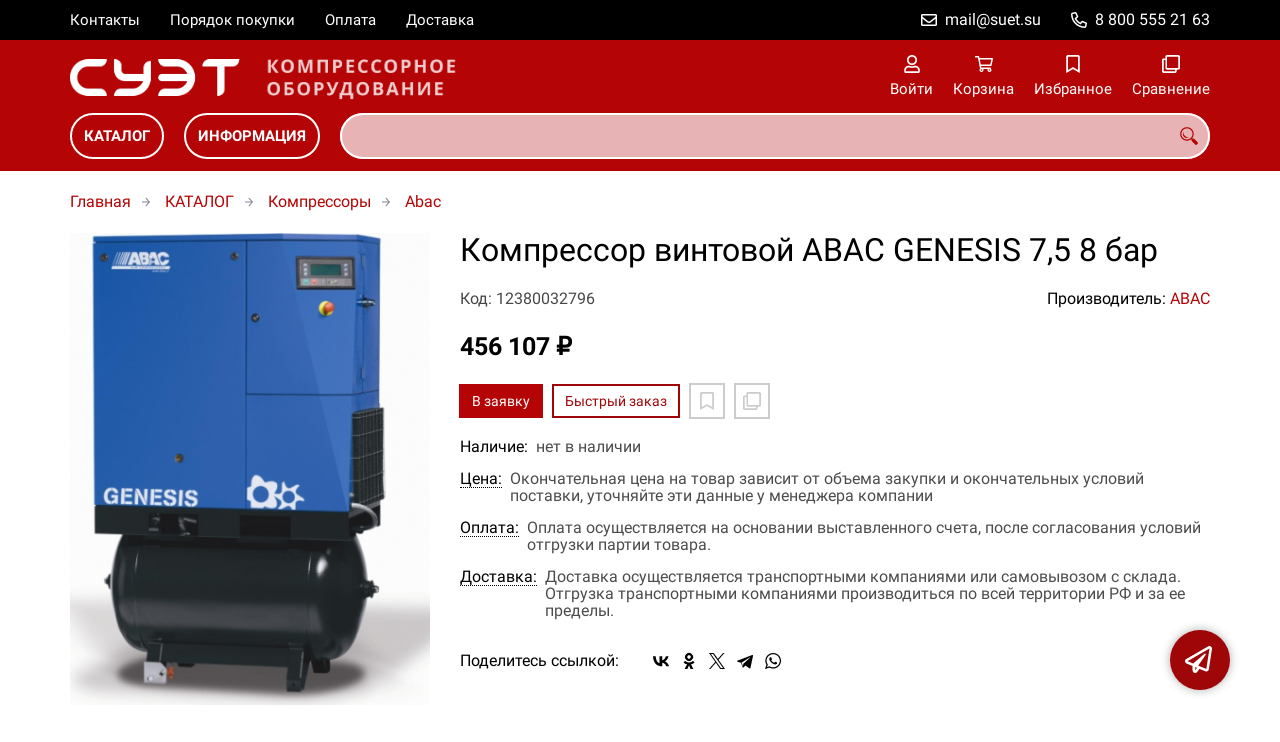

--- FILE ---
content_type: text/html; charset=UTF-8
request_url: https://suet-compressor.ru/p12380032796
body_size: 7924
content:
<!DOCTYPE html>
<html lang="ru">

<head>
	<meta charset="UTF-8">
	<title>Компрессор винтовой ABAC GENESIS 7,5  8 бар — купить в компании ООО "СУЭТ"</title>
			<meta name="description" content="Отличная цена на товар Компрессор винтовой ABAC GENESIS 7,5  8 бар, приобрести в компании ООО СУЭТ с доставкой на территории РФ транспортной компанией или самовывозом, заказывайте прямо сейчас в каталоге интернет-магазина suet-compressor.ru. Ждём ваших заявок!">		<meta content='width=device-width, initial-scale=1, maximum-scale=1' name='viewport'>

	<link rel="stylesheet" href="/assets/store-1/roboto.css">

	<link rel="stylesheet" href="/assets/store-1/style.css?1729420236">
	<link rel="icon" type="image/png" href="/fls/img/e581fc3e105b2ab3c861a9212634033a.png" sizes="32x32">

				<style>
		:root {
			--color-text: rgba(0, 0, 0, 1);
			--color-main: rgba(158, 6, 7, 1);

			--header-color-bg: rgba(181, 4, 5, 0);
			--header-color-bg-fill: rgba(181, 4, 5,1);
			--header-topbar-color-bg: rgba(0, 0, 0, 0);
			--header-topbar-color-bg-fill: rgba(0, 0, 0,1);

			--header-color-link: rgba(255, 255, 255, 1);
			--header-color-text: rgba(181, 4, 5, 1);
			--header-color-search-border: rgba(255, 255, 255, 0);
			--footer-color-bg: rgba(181, 4, 5, 1);
			--footer-color-link: rgba(255, 255, 255, 1);
			--footer-color-text: rgba(255, 255, 255, 1);
			--font-family: 'Roboto', sans-serif;
			--font-size: 16px;
			--color-h1: rgba(0, 0, 0, 1);
			--color-label: rgba(72, 72, 72, 1);
			--color-btn-primary: rgba(181, 4, 5, 1);
			--h1-size: 32px;
			--color-link: rgba(181, 4, 5, 1);
			--color-bg: rgba(255, 255, 255, 0);

			--header-topbar-color-link: rgba(255, 255, 255, 1);
			--btn-border-width: 2px;
			--btn-border-offset: -1px;

			--header-btn-border-radius: 23px;

			--btn-border-top-width: 2px;
			--btn-border-bottom-width: 2px;
			--btn-border-left-width: 2px;
			--btn-border-right-width: 2px;
		}
	</style>
	</head>

<body class="page-product" data-page="Product">
	<header>
		<nav class="navbar">
			<div class="topbar" id="menu-push">
				<div class="container">
					<div class="navbar-menu">
							<ul class="nav navbar-nav">
				<li>
			<a href="/contacts" class="menuitem">Контакты</a>
		</li>
				<li>
			<a href="/buy" class="menuitem">Порядок покупки</a>
		</li>
				<li>
			<a href="/payment" class="menuitem">Оплата</a>
		</li>
				<li>
			<a href="/delivery" class="menuitem">Доставка</a>
		</li>
			</ul>
					</div>
											<div class="navbar-phone"><svg xmlns="http://www.w3.org/2000/svg" viewBox="0 0 512 512"><!-- Font Awesome Pro 5.15.3 by @fontawesome - https://fontawesome.com License - https://fontawesome.com/license (Commercial License) --><path d="M484.25 330l-101.59-43.55a45.86 45.86 0 0 0-53.39 13.1l-32.7 40a311.08 311.08 0 0 1-124.19-124.12l40-32.7a45.91 45.91 0 0 0 13.1-53.42L182 27.79a45.63 45.63 0 0 0-52.31-26.61L35.5 22.89A45.59 45.59 0 0 0 0 67.5C0 313.76 199.68 512.1 444.56 512a45.58 45.58 0 0 0 44.59-35.51l21.7-94.22a45.75 45.75 0 0 0-26.6-52.27zm-41.59 134.09C225.08 463.09 49 287 48 69.3l90.69-20.9 42.09 98.22-68.09 55.71c46.39 99 98.19 150.63 197 197l55.69-68.11 98.19 42.11z"/></svg><a href="tel:88005552163">8 800 555 21 63</a></div>
					
											<div class="navbar-email"><svg xmlns="http://www.w3.org/2000/svg" viewBox="0 0 512 512"><!-- Font Awesome Pro 5.15.3 by @fontawesome - https://fontawesome.com License - https://fontawesome.com/license (Commercial License) --><path d="M464 64H48C21.49 64 0 85.49 0 112v288c0 26.51 21.49 48 48 48h416c26.51 0 48-21.49 48-48V112c0-26.51-21.49-48-48-48zm0 48v40.805c-22.422 18.259-58.168 46.651-134.587 106.49-16.841 13.247-50.201 45.072-73.413 44.701-23.208.375-56.579-31.459-73.413-44.701C106.18 199.465 70.425 171.067 48 152.805V112h416zM48 400V214.398c22.914 18.251 55.409 43.862 104.938 82.646 21.857 17.205 60.134 55.186 103.062 54.955 42.717.231 80.509-37.199 103.053-54.947 49.528-38.783 82.032-64.401 104.947-82.653V400H48z"/></svg><a href="mailto:mail@suet.su">mail@suet.su</a></div>
									</div>
			</div>
			<div class="fixedbar">
				<div class="navbar-header">
					<div class="container">
						<div class="wrp-header">
							<button type="button" class="navbar-toggle collapsed" data-toggle="push" data-target="#menu-push" aria-expanded="false">
								<i class="icon-bars"></i>
							</button>
							<a class="navbar-brand brand-logo" href="/" id="navbarLogo"><img src="/fls/img/e05d9eec227e0ad4ca987c7c3e350b99.png" alt="СУЭТ - Компрессорное оборудование"></a>
						</div>
						<div class="navbar-btns">
			<a href="#login" class="btn-nav">
			<svg xmlns="http://www.w3.org/2000/svg" viewBox="0 0 448 512"><!-- Font Awesome Pro 5.15.3 by @fontawesome - https://fontawesome.com License - https://fontawesome.com/license (Commercial License) --><path d="M313.6 304c-28.7 0-42.5 16-89.6 16-47.1 0-60.8-16-89.6-16C60.2 304 0 364.2 0 438.4V464c0 26.5 21.5 48 48 48h352c26.5 0 48-21.5 48-48v-25.6c0-74.2-60.2-134.4-134.4-134.4zM400 464H48v-25.6c0-47.6 38.8-86.4 86.4-86.4 14.6 0 38.3 16 89.6 16 51.7 0 74.9-16 89.6-16 47.6 0 86.4 38.8 86.4 86.4V464zM224 288c79.5 0 144-64.5 144-144S303.5 0 224 0 80 64.5 80 144s64.5 144 144 144zm0-240c52.9 0 96 43.1 96 96s-43.1 96-96 96-96-43.1-96-96 43.1-96 96-96z"/></svg>			<span>Войти</span>
		</a>
			<a href="/cart" class="btn-nav">
			<svg xmlns="http://www.w3.org/2000/svg" viewBox="0 0 576 512"><!-- Font Awesome Pro 5.15.3 by @fontawesome - https://fontawesome.com License - https://fontawesome.com/license (Commercial License) --><path d="M551.991 64H144.28l-8.726-44.608C133.35 8.128 123.478 0 112 0H12C5.373 0 0 5.373 0 12v24c0 6.627 5.373 12 12 12h80.24l69.594 355.701C150.796 415.201 144 430.802 144 448c0 35.346 28.654 64 64 64s64-28.654 64-64a63.681 63.681 0 0 0-8.583-32h145.167a63.681 63.681 0 0 0-8.583 32c0 35.346 28.654 64 64 64 35.346 0 64-28.654 64-64 0-18.136-7.556-34.496-19.676-46.142l1.035-4.757c3.254-14.96-8.142-29.101-23.452-29.101H203.76l-9.39-48h312.405c11.29 0 21.054-7.869 23.452-18.902l45.216-208C578.695 78.139 567.299 64 551.991 64zM208 472c-13.234 0-24-10.766-24-24s10.766-24 24-24 24 10.766 24 24-10.766 24-24 24zm256 0c-13.234 0-24-10.766-24-24s10.766-24 24-24 24 10.766 24 24-10.766 24-24 24zm23.438-200H184.98l-31.31-160h368.548l-34.78 160z"/></svg><div id="header-cart-count"></div>			<span>Корзина</span>
		</a>
			<a href="/whishlist" class="btn-nav">
			<svg xmlns="http://www.w3.org/2000/svg" viewBox="0 0 384 512"><!-- Font Awesome Pro 5.15.3 by @fontawesome - https://fontawesome.com License - https://fontawesome.com/license (Commercial License) --><path d="M336 0H48C21.49 0 0 21.49 0 48v464l192-112 192 112V48c0-26.51-21.49-48-48-48zm0 428.43l-144-84-144 84V54a6 6 0 0 1 6-6h276c3.314 0 6 2.683 6 5.996V428.43z"/></svg><div id="header-whishlist-count"></div>			<span>Избранное</span>
		</a>
			<a href="/compare" class="btn-nav">
			<svg xmlns="http://www.w3.org/2000/svg" viewBox="0 0 512 512"><!-- Font Awesome Pro 5.15.3 by @fontawesome - https://fontawesome.com License - https://fontawesome.com/license (Commercial License) --><path d="M464 0H144c-26.51 0-48 21.49-48 48v48H48c-26.51 0-48 21.49-48 48v320c0 26.51 21.49 48 48 48h320c26.51 0 48-21.49 48-48v-48h48c26.51 0 48-21.49 48-48V48c0-26.51-21.49-48-48-48zM362 464H54a6 6 0 0 1-6-6V150a6 6 0 0 1 6-6h42v224c0 26.51 21.49 48 48 48h224v42a6 6 0 0 1-6 6zm96-96H150a6 6 0 0 1-6-6V54a6 6 0 0 1 6-6h308a6 6 0 0 1 6 6v308a6 6 0 0 1-6 6z"/></svg><div id="header-compare-count"></div>			<span>Сравнение</span>
		</a>
			<a href="tel:88005552163" class="btn-nav hidden-sm hidden-md hidden-lg">
			<svg xmlns="http://www.w3.org/2000/svg" viewBox="0 0 512 512"><!-- Font Awesome Pro 5.15.3 by @fontawesome - https://fontawesome.com License - https://fontawesome.com/license (Commercial License) --><path d="M476.5 22.9L382.3 1.2c-21.6-5-43.6 6.2-52.3 26.6l-43.5 101.5c-8 18.6-2.6 40.6 13.1 53.4l40 32.7C311 267.8 267.8 311 215.4 339.5l-32.7-40c-12.8-15.7-34.8-21.1-53.4-13.1L27.7 329.9c-20.4 8.7-31.5 30.7-26.6 52.3l21.7 94.2c4.8 20.9 23.2 35.5 44.6 35.5C312.3 512 512 313.7 512 67.5c0-21.4-14.6-39.8-35.5-44.6zM69.3 464l-20.9-90.7 98.2-42.1 55.7 68.1c98.8-46.4 150.6-98 197-197l-68.1-55.7 42.1-98.2L464 69.3C463 286.9 286.9 463 69.3 464z"/></svg>			<span>Позвонить</span>
		</a>
	</div>
					</div>
				</div>
				<div class="collapse navbar-collapse navbar-search">
					<div class="container">
						<div class="navbar-menu main-menu">
								<ul class="nav navbar-nav">
				<li>
			<a href="#submenu-catalog" class="menuitem">
				КАТАЛОГ			</a>
						<div class="header-submenu" id="submenu-catalog">
				<ul class="container">
								<li class="active">
				<a href="/c12380000860">Компрессоры</a>
				<ul>			<li>
				<a href="/c12380000861/abac">Abac</a>
							</li>			<li>
				<a href="/c12380000862/aurora">Aurora</a>
							</li>			<li>
				<a href="/c12380000863/elitech">Elitech</a>
							</li>			<li>
				<a href="/c12380000864/fiac">Fiac</a>
							</li>			<li>
				<a href="/c12380004328">Fini</a>
				<ul>			<li>
				<a href="/c12380004329">Винтовые</a>
							</li>			<li>
				<a href="/c12380004330">Поршневые</a>
							</li></ul>			</li>			<li>
				<a href="/c12380000865/fubag">Fubag</a>
							</li>			<li>
				<a href="/c12380000866/kraftmann">Kraftmann</a>
							</li>			<li>
				<a href="/c12380000867/metabo">Metabo</a>
							</li>			<li>
				<a href="/c12380000868/patriot">Patriot</a>
							</li>			<li>
				<a href="/c12380000869/quattro-elementi">Quattro Elementi</a>
							</li>			<li>
				<a href="/c12380000870/remeza">Remeza</a>
							</li>			<li>
				<a href="/c12380000871/kraton">Кратон</a>
							</li>			<li>
				<a href="/c12380004331">РКЗ</a>
				<ul>			<li>
				<a href="/c12380004332">Винтовые</a>
							</li></ul>			</li></ul>			</li>				</ul>
			</div>
					</li>
				<li>
			<a href="#submenu-information" class="menuitem">
				ИНФОРМАЦИЯ			</a>
						<div class="header-submenu" id="submenu-information">
				<ul class="container">
								<li class="active">
				<a href="/r12380000552">Новости</a>
							</li>			<li>
				<a href="/r12380000519">Статьи</a>
							</li>				</ul>
			</div>
					</li>
			</ul>
						</div>
						<div class="search-panel">
							<input type="text" name="search" value="" class="form-control" id="autoComplete" autocomplete="off" tabindex="1">
							<button type="button" class="btn btn-default"><svg viewBox="0 0 40 40" xmlns="http://www.w3.org/2000/svg">
<g clip-path="url(#clip0_825_181)">
<path d="M15.3845 0.289185C13.402 0.288983 11.4389 0.679287 9.6073 1.43781C7.77566 2.19633 6.11138 3.30822 4.70948 4.70998C3.30758 6.11173 2.19552 7.7759 1.43681 9.60746C0.678102 11.439 0.287598 13.4021 0.287598 15.3846C0.287396 17.3672 0.677751 19.3304 1.43637 21.1622C2.19499 22.9939 3.30701 24.6582 4.70893 26.0602C6.11085 27.4621 7.77521 28.5741 9.60694 29.3327C11.4387 30.0913 13.4019 30.4817 15.3845 30.4815C18.9076 30.4815 22.143 29.2338 24.7122 27.2123L26.0584 28.5584C25.7819 29.0955 25.6841 29.7068 25.779 30.3033C25.8739 30.8998 26.1566 31.4505 26.5861 31.8753L33.6538 38.9907C34.7507 40.0892 36.5461 40.0892 37.6445 38.9907L38.9907 37.6446C39.5177 37.1142 39.8135 36.3969 39.8135 35.6492C39.8135 34.9015 39.5177 34.1842 38.9907 33.6538L31.8753 26.5861C31.4475 26.1596 30.8935 25.8825 30.2956 25.796C29.6978 25.7095 29.0879 25.8183 28.5568 26.1061L27.2107 24.76C28.9727 22.5364 30.0725 19.8612 30.3839 17.0412C30.6952 14.2213 30.2056 11.3706 28.9711 8.81615C27.7366 6.2617 25.8072 4.10685 23.4041 2.59869C21.0011 1.09052 18.2216 0.290097 15.3845 0.289185ZM15.3845 3.07688C18.6487 3.07688 21.7792 4.37358 24.0874 6.68172C26.3955 8.98986 27.6922 12.1204 27.6922 15.3846C27.6922 18.6488 26.3955 21.7793 24.0874 24.0874C21.7792 26.3956 18.6487 27.6923 15.3845 27.6923C12.1203 27.6923 8.98981 26.3956 6.68167 24.0874C4.37353 21.7793 3.07683 18.6488 3.07683 15.3846C3.07683 12.1204 4.37353 8.98986 6.68167 6.68172C8.98981 4.37358 12.1203 3.07688 15.3845 3.07688ZM7.59529 11.4907C6.77473 12.8198 6.34203 14.3518 6.34606 15.9138C6.34424 17.0192 6.56062 18.1142 6.98281 19.1358C7.405 20.1574 8.02469 21.0857 8.80635 21.8674C9.58801 22.649 10.5163 23.2687 11.5379 23.6909C12.5595 24.1131 13.6545 24.3295 14.7599 24.3276C16.4977 24.3241 18.1925 23.7871 19.6153 22.7892C19.2317 22.8247 18.8466 22.8401 18.4614 22.8353C17.0336 22.839 15.6191 22.5605 14.2992 22.0158C12.9793 21.4711 11.78 20.671 10.7703 19.6614C9.76059 18.6518 8.9603 17.4527 8.41543 16.1329C7.87056 14.8131 7.59184 13.3986 7.59529 11.9707C7.59529 11.8107 7.5876 11.6507 7.59529 11.4907Z"/>
</g>
<defs>
<clipPath id="clip0_825_181">
<rect width="40" height="40" fill="white"/>
</clipPath>
</defs>
</svg>
</button>
						</div>
					</div>
				</div>
			</div>
		</nav>
	</header>
	<div class="content">
		<div class="container">
			<div class="breadcrumbs">
								<a href="/">Главная</a>
														<a href="/catalog">КАТАЛОГ</a>
														<a href="/c12380000860">Компрессоры</a>
														<a href="/c12380000861/abac">Abac</a>
																									</div>
			<div class="row">
		<div class="col-md-4">
			<div class="image-gallery">
									<a class="m-image" href="/fls/products/32796/fa51928f7e5700a0e1cf16b225d17570.png" title="Компрессор винтовой ABAC GENESIS 7,5  8 бар">
						<img src="/fls/products/32796/fa51928f7e5700a0e1cf16b225d17570.png" title="Компрессор винтовой ABAC GENESIS 7,5  8 бар" alt="Компрессор винтовой ABAC GENESIS 7,5  8 бар" />
					</a>
											</div>
		</div>
		<div class="col-md-8">
			<h1>Компрессор винтовой ABAC GENESIS 7,5  8 бар</h1>
			<div class="wrp-cdmn">
				<div class="code">Код: 12380032796</div>
									<div class="manufacturer">Производитель:
													<a href="/m12380000241">ABAC</a>
											</div>
							</div>
			
			
			
			<div class="price">456 107 ₽</div>			
			<div class="actions">
				<div class="buttons">
					<button type="button" class="btn btn-primary btn-product-cart" data-id="32796">В заявку</button>
					<button type="button" class="btn btn-main btn-quick-order" data-id="32796">Быстрый заказ</button>
					<button type="button" class="btn btn-default btn-product-whishlist" data-id="32796"></button>
					<button type="button" class="btn btn-default btn-product-compare" data-id="32796"></button>
				</div>
			</div>
			<div class="stock"><div class="title">Наличие:</div><div class="val">нет в наличии</div></div>
					<div class="mod-article-product">
			<a href="/a12380004886/cena" target="modal" class="article-title">Цена:</a>
			<div class="article-description">Окончательная цена на товар зависит от объема закупки и окончательных условий поставки, уточняйте эти данные у менеджера компании</div>
		</div>
				<div class="mod-article-product">
			<a href="/a12380004737/oplata" target="modal" class="article-title">Оплата:</a>
			<div class="article-description">Оплата осуществляется на основании выставленного счета, после согласования условий отгрузки партии товара.</div>
		</div>
				<div class="mod-article-product">
			<a href="/a12380004738/dostavka" target="modal" class="article-title">Доставка:</a>
			<div class="article-description">Доставка осуществляется транспортными компаниями или самовывозом с склада. Отгрузка транспортными компаниями производиться по всей территории РФ и за ее пределы.</div>
		</div>
					<div class="mod-share">
				<div class="title">Поделитесь ссылкой:</div>
				<script src="https://yastatic.net/share2/share.js" defer></script>
				<div class="ya-share2" data-curtain data-services="vkontakte,facebook,odnoklassniki,twitter,telegram,whatsapp" data-color-scheme="whiteblack"></div>
			</div>
		</div>
	</div>
	

	<ul class="nav nav-tabs" role="tablist">
					<li role="presentation" class="active"><a href="#description" aria-controls="description" role="tab" data-toggle="tab">Описание</a></li>
							<li role="presentation"><a href="#characteristics" aria-controls="characteristics" role="tab" data-toggle="tab">Характеристики</a></li>
							</ul>
	<div class="tab-content">
					<div role="tabpanel" class="tab-pane description active" id="description">
				Компрессор GENESIS представляет собой полностью готовую к эксплуатации компрессорную станцию, что достигается за счет наличия:  - осушителя, который позволяет получить сухой воздух - трех фильтров, которые удаляют твердые частицы и примеси масла - ресивера, накапливающего сжатый воздух - микропроцессорного блока управления MC2 обеспечивающего управление и контроль всех компонентов компрессорной станции в автоматическом режиме реального времени и обеспечивающего режим энергосбережения - электрощита управления, дающего возможность безопасно осуществлять все электроподключения и эксплуатацию - виброизоляционного, звукопоглощающего корпуса, обеспечивающего самый быстрый и легкий доступ, в своем классе компрессоров, ко всем внутренним частях компрессора для подключения и технического обслуживания Все модели оснащены микропроцессорным блоком управления МС2 на русском языке, обеспечивающим управление и контроль всех компонентов компрессорной станции в автоматическом режиме реального времени с выводом на дисплей параметров его работы и позволяющим соединять в единую систему до 4 (10) компрессоров, что позволяет снизить энергозатраты и упростить эксплуатацию компрессорной станции. .			</div>
							<div role="tabpanel" class="tab-pane characteristics" id="characteristics">
									<div class="title">Компрессоры винтовые ABAC GENESIS</div>
											<div class="items">
															<div class="item">
									<div class="name">
										Габариты																			</div>
									<div class="val">1150х642х1837 мм</div>
								</div>
															<div class="item">
									<div class="name">
										Давление																			</div>
									<div class="val">8 бар </div>
								</div>
															<div class="item">
									<div class="name">
										Масса																			</div>
									<div class="val">346 кг</div>
								</div>
															<div class="item">
									<div class="name">
										Мощность																			</div>
									<div class="val">7,5 кВт</div>
								</div>
															<div class="item">
									<div class="name">
										Напряжение питания																			</div>
									<div class="val">400 В</div>
								</div>
															<div class="item">
									<div class="name">
										Объем ресивера																			</div>
									<div class="val">270 л. </div>
								</div>
															<div class="item">
									<div class="name">
										Производительность																			</div>
									<div class="val">1240 л/мин</div>
								</div>
															<div class="item">
									<div class="name">
										Частота																			</div>
									<div class="val">50 Гц</div>
								</div>
													</div>
							</div>
							</div>
	<div class="price-info" style="display: none;">Цена действительна при оптовой закупке, уточняйте детали у менеджера</div>
</div>
		<div class="mod-ttext mod">
			<div class="container">
								<div class="mod-content">Купить товар приведенный на данной странице: <strong>Компрессор винтовой ABAC GENESIS 7,5  8 бар</strong> на нашем сайте по доступной цене можно связавшись с нами через заявку, электронную почту или телефонный звонок. Приобретение товара <strong>Компрессор винтовой ABAC GENESIS 7,5  8 бар</strong> осущетсвляется на основании полученного счета (договора поставки) на данный товар, в котором указываются согласованные условия поставки и окончательная стоимость партии товара. Отгрузка товара осуществляется по всей территории РФ и за ее пределы. Вы можете найти на нашем сайте характеристики Компрессор винтовой ABAC GENESIS 7,5  8 бар, а также более широкое предложение, аналогов данного товара в категории <strong>Abac</strong>.</div>
			</div>
		</div>
					</div>
	<footer>
		<div class="container">
			<div class="row">
				<div class="col-sm-4 hidden-xs">
					<a class="logo" href="/"><img src="/fls/img/20266a8f0b85c303b9321bb9d5547596.svg" alt="СУЭТ - Компрессорное оборудование"></a>
				</div>
				<div class="col-sm-6">
									</div>
				<div class="col-sm-2">
										<div class="phone">8 800 555 21 63</div>
					<div class="mail">mail@suet.su</div>
				</div>
			</div>

		</div>
	</footer>
	<a href="#feedback" class="btn-feedback"><span class="info">Не нашли что искали? Отправьте заявку и мы поможем Вам с выбором!<i class="cls">×</i></span></a>
		<script src="/assets/store-1/script.js?1729420235"></script>
	<!-- Yandex.Metrika counter -->
<script type="text/javascript" >
   (function(m,e,t,r,i,k,a){m[i]=m[i]||function(){(m[i].a=m[i].a||[]).push(arguments)};
   m[i].l=1*new Date();k=e.createElement(t),a=e.getElementsByTagName(t)[0],k.async=1,k.src=r,a.parentNode.insertBefore(k,a)})
   (window, document, "script", "https://mc.yandex.ru/metrika/tag.js", "ym");

   ym(66374791, "init", {
        clickmap:true,
        trackLinks:true,
        accurateTrackBounce:true,
        webvisor:true
   });
</script>
<noscript><div><img src="https://mc.yandex.ru/watch/66374791" style="position:absolute; left:-9999px;" alt="" /></div></noscript>
<!-- /Yandex.Metrika counter --></body>

</html>